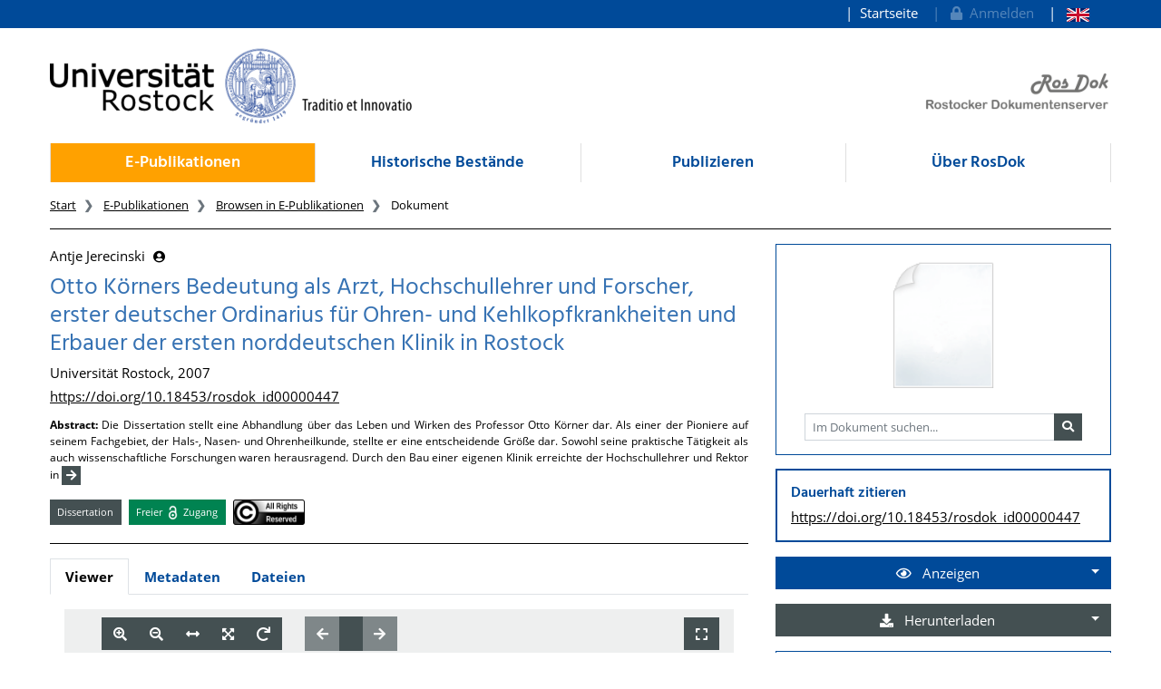

--- FILE ---
content_type: text/html;charset=UTF-8
request_url: https://rosdok.uni-rostock.de/resolve/id/rosdok_disshab_0000000202
body_size: 10228
content:












  













  




<!doctype html>
<html>
<head>
  <link rel="canonical" href="https://rosdok.uni-rostock.de/resolve/id/rosdok_disshab_0000000202" />
    <meta charset="UTF-8" />
  <meta name="viewport" content="width=device-width, initial-scale=1">
  
  <link rel="shortcut icon" href="https://rosdok.uni-rostock.de/favicon.ico">
  <link rel="icon" type="image/png" sizes="192x192" href="https://rosdok.uni-rostock.de/touch-icon-192x192.png">
  <link rel="apple-touch-icon-precomposed" href="https://rosdok.uni-rostock.de/apple-touch-icon-precomposed.png">
  
  
  
  
  <meta name="apple-mobile-web-app-title" content="RosDok (Rostocker Dokumentenserver)">
  <meta name="mcr:baseurl" content="https://rosdok.uni-rostock.de/" />
  
      
      <meta name="description" lang="de"
          content="RosDok ist der Dokumentenserver der Digitalen Bibliothek der Universität Rostock. Er ist einerseits Dissertations- und Publikationsserver für hochschuleigenr Schriften und präsentiert andererseits historische Sammlungen oder Handschriften und Alte Drucke." />
      
      <meta name="author" content="Universitätsbibliothek Rostock" />
  
  

  <script src="https://rosdok.uni-rostock.de/webjars/jquery/3.4.1/jquery.min.js"></script>
  <link href="https://rosdok.uni-rostock.de/webjars/font-awesome/5.12.0/css/all.min.css" rel="stylesheet">
  
  <script src="https://rosdok.uni-rostock.de/javascript/ubscripts.js" type="text/javascript"></script>

  <link type="text/css" rel="stylesheet" href="https://rosdok.uni-rostock.de/themes/unirostock/css/unirostock.css" />  
  <link type="text/css" rel="stylesheet" href="https://rosdok.uni-rostock.de/themes/jspdocportal-common/css/jspdocportal-common.css" />
  <link type="text/css" rel="stylesheet" href="https://rosdok.uni-rostock.de/themes/jspdocportal-ir/css/jspdocportal-ir.css" />
  <link type="text/css" rel="stylesheet" href="https://rosdok.uni-rostock.de/themes/rosdok/css/rosdok.css" />


  <title>Otto Körners Bedeutung als Arzt, Hochschullehrer und Forscher, erster deutscher Ordinarius für Ohren- und Kehlkopfkrankheiten und Erbauer der ersten norddeutschen Klinik in Rostock  @ RosDok</title>
<meta name="citation_title"
      content="Otto Körners Bedeutung als Arzt, Hochschullehrer und Forscher, erster deutscher Ordinarius für Ohren- und Kehlkopfkrankheiten und Erbauer der ersten norddeutschen Klinik in Rostock"/>
<meta name="DC.title"
      content="Otto Körners Bedeutung als Arzt, Hochschullehrer und Forscher, erster deutscher Ordinarius für Ohren- und Kehlkopfkrankheiten und Erbauer der ersten norddeutschen Klinik in Rostock"/>
<meta name="citation_author" content="Antje Jerecinski"/>
<meta name="DC.creator" content="Antje Jerecinski"/>
<meta name="author" content="Antje Jerecinski"/>
<meta name="citation_publication_date" content="2007"/>
<meta name="DC.issued" content="2007"/>
<meta name="citation_publisher" content="Universität Rostock Rostock"/>
<meta name="DC.publisher" content="Universität Rostock Rostock"/>
<meta name="citation_dissertation_institution" content="Universität Rostock"/>
<meta name="DC.creator" content="Universität Rostock"/>
<meta name="citation_abstract_url"
      content="https://rosdok.uni-rostock.de/resolve/id/rosdok_disshab_0000000202"/>
<meta name="DC.identifier"
      content="https://rosdok.uni-rostock.de/resolve/id/rosdok_disshab_0000000202"/>
<meta name="citation_abstract_url"
      content="https://purl.uni-rostock.de/rosdok/id00000447"/>
<meta name="DC.identifier"
      content="http://purl.uni-rostock.de/rosdok/id00000447"/>
<meta name="citation_abstract_url"
      content="https://nbn-resolving.org/urn:nbn:de:gbv:28-diss2009-0058-9"/>
<meta name="DC.identifier" content="urn:nbn:de:gbv:28-diss2009-0058-9"/>
<meta name="citation_doi" content="10.18453/rosdok_id00000447"/>
<meta name="DC.identifier"
      content="https://doi.org/10.18453/rosdok_id00000447"/>
<meta name="DC.description"
      content="Die Dissertation stellt eine Abhandlung über das Leben und Wirken des Professor Otto Körner dar. Als einer der Pioniere auf seinem Fachgebiet, der Hals-, Nasen- und Ohrenheilkunde, stellte er eine entscheidende Größe dar. Sowohl seine praktische Tätigkeit als auch wissenschaftliche Forschungen waren herausragend. Durch den Bau einer eigenen Klinik erreichte der Hochschullehrer und Rektor in Rostock eine Vorbildfunktion für die weitere Entwicklung des Faches."/>
<meta name="description"
      content="Die Dissertation stellt eine Abhandlung über das Leben und Wirken des Professor Otto Körner dar. Als einer der Pioniere auf seinem Fachgebiet, der Hals-, Nasen- und Ohrenheilkunde, stellte er eine entscheidende Größe dar. Sowohl seine praktische Tätigkeit als auch wissenschaftliche Forschungen waren herausragend. Durch den Bau einer eigenen Klinik erreichte der Hochschullehrer und Rektor in Rostock eine Vorbildfunktion für die weitere Entwicklung des Faches."/>
<meta name="DC.rights" content="alle Rechte vorbehalten"/>
<meta name="DC.type" content="Dissertation"/>
<meta name="date" content="2023-08-08T10:00:45.844Z"/>

  <link type="text/css" rel="stylesheet" href="https://rosdok.uni-rostock.de/modules/shariff_3.2.1/shariff.min.css">
  <script>
  var resolveDOIMetadataPage = function(doi) {
     
     $.ajax({
	    url: "https://doi.org/doiRA/"+doi,
	  })
	  .done(function( json ) {
	  	if(json[0].RA ==='DataCite'){
	  	  window.location.assign("https://commons.datacite.org/doi.org/"+doi);
	  	}
	  	else if(json[0].RA =='Crossref'){
	  	  window.location.assign("https://search.crossref.org/?from_ui=yes&q="+doi);
	  	}
	  	else if(json[0].RA =='mEDRA'){
	  		window.location.assign("https://www.medra.org/servlet/view?doi="+doi);
	  	}
	  	else{
	  	  window.location.assign("https://doi.org/doiRA/"+doi);
	  	}
	  });
   }
   
   var urlParam = function(name){
		 var results = new RegExp('[\?&]' + name + '=([^&#]*)').exec(window.location.href);
		 if(results){
			 return results[1] || 0;
         }
         return null;
	   }
  </script>
</head>
<body>
    
  <div class="sr-only">
    <h1></h1>
    <p>
      <a href="#contents" title="zum Inhalt">zum Inhalt</a>
    </p>
  </div>
  <div class="container-fluid ir-nav-top">
    <div class="container d-flex flex-row-reverse justify-content-between">
      <div class="navbar navbar-expand">
          <ul class="nav navbar-nav pull-right level-0">
           <li class="nav-item">
           <a target="_self" class="nav-link" href="https://rosdok.uni-rostock.de/">Startseite</a>
          </li>
          

          
          
          
            <li id="topnav_login" class="nav-item">
              <a href="https://rosdok.uni-rostock.de/do/login" class="nav-link"> 
                <i class="fa fa-lock"></i>&nbsp;&nbsp;Anmelden
              </a>
            </li>
          
          
            
          
            
              <li  class="nav-item">
                <a href="https://rosdok.uni-rostock.de/resolve/id/rosdok_disshab_0000000202?&lang=en"  title="page in English" class="nav-link">
                  <img src="https://rosdok.uni-rostock.de/images/lang-en.svg" style="height: 1em" />
                </a>
               </li>
            
          
        
       </ul>
      </div>
    </div>
  </div>

  <div class="ir-header" style="position: relative;">
    <div class="container d-none d-md-block">
    <div class="row">
      <div class="col-4 ur-logo">
        
        <a href="http://www.uni-rostock.de/"> <img class="ir-header-logo"
          src="https://rosdok.uni-rostock.de/themes/unirostock/images/logos/uni/uni-logo.png" alt="Universität Rostock"
          title="Universität Rostock" />
        </a>
      </div>
      <div class="col-4">
      </div> 
      <div class="col-4 text-right ur-rosdok-logo d-none d-sm-block">
          
          
          
          <a href="https://rosdok.uni-rostock.de/">
            <img alt="RosDok Logo" style="height: 50px" src="https://rosdok.uni-rostock.de/themes/rosdok/images/rosdok_logo_right_grey.png" title="Rostocker Dokumentenserver" />
          </a>
      </div>
    </div>
    </div>
  </div>

  <!-- Scroll-Down-Menu for small pages -->
  <div class="container d-block d-md-none mb-3">
    
    <div class="row">
      <div class="col-12 d-block d-md-none position-relative mt-3">                           
        <a href="https://rosdok.uni-rostock.de/">
           <img src="https://rosdok.uni-rostock.de/themes/rosdok/images/rosdok_logo_left_grey.png" style="height:75px;max-width: 100%;" alt="Rostocker Dokumentenserver" title="Rostocker Dokumentenserver" />
        </a>
        
        <button class="btn btn-lg ir-button-nav-mobile position-absolute text-primary" style="right:0px; top:-10px;"
                data-toggle="collapse" data-target="#panel-collapse-1" title="Menü">
          <i class="fas fa-bars"></i>
        </button>
      </div>
      <div class="col-12">
        <div id="panel-collapse-1" class="collapse panel-body ir-panel-nav-mobile">
          <div class="border-primary border-top border-bottom mt-2 py-2">
            
         <ul class="ir-nav-mobile level-1">
        <li id="left.epub" class="active">
        <a target="_self" href="https://rosdok.uni-rostock.de/site/epub">E-Publikationen</a>
             <ul class="level-2">
            <li id="left.epub.epub_browse" class="active">
            <a target="_self" href="https://rosdok.uni-rostock.de/do/browse/epub">Browsen in E-Publikationen</a>
                 <ul class="level-3">
                <li id="left.epub.epub_browse.epub_details">
                <a target="_self" href="https://rosdok.uni-rostock.de/">Dokument</a>
                </li>
                </ul>
            </li>
            </ul>
        </li>
        <li id="left.histbest">
        <a target="_self" href="https://rosdok.uni-rostock.de/site/histbest">Historische Bestände</a>
             <ul class="level-2">
            <li id="left.histbest.histbest_browse">
            <a target="_self" href="https://rosdok.uni-rostock.de/do/browse/histbest">Browsen in Historische Beständen</a>
                 <ul class="level-3">
                <li id="left.histbest.histbest_browse.histbest_details">
                <a target="_self" href="https://rosdok.uni-rostock.de/">Dokument</a>
                </li>
                </ul>
            </li>
            </ul>
        </li>
        <li id="left.publish">
        <a target="_self" href="https://rosdok.uni-rostock.de/site/publish">Publizieren</a>
        </li>
        <li id="left.about">
        <a target="_self" href="https://rosdok.uni-rostock.de/site/about">Über RosDok</a>
        </li>
        </ul>
          </div>
        </div>
      </div>
    </div>
  </div>


  <div class="container">
    <div class="row d-none d-md-block">
      <div class="col-12">    
          <ul class="nav nav-pills nav-justified ir-nav-main level-0">
           <li class="nav-item">
           <a target="_self" class="nav-link active" href="https://rosdok.uni-rostock.de/site/epub">E-Publikationen</a>
          </li>
           <li class="nav-item">
           <a target="_self" class="nav-link" href="https://rosdok.uni-rostock.de/site/histbest">Historische Bestände</a>
          </li>
           <li class="nav-item">
           <a target="_self" class="nav-link" href="https://rosdok.uni-rostock.de/site/publish">Publizieren</a>
          </li>
           <li class="nav-item">
           <a target="_self" class="nav-link" href="https://rosdok.uni-rostock.de/site/about">Über RosDok</a>
          </li>
          
        
       </ul>
      </div>
    </div>

    <div class="row d-none d-md-block">
      <div class="col-12">
        
       <ol class="breadcrumb">
          <li class="breadcrumb-item">
             <a target="_self" href="https://rosdok.uni-rostock.de/">Start</a>
          </li>
          <li class="breadcrumb-item">
             <a target="_self" href="https://rosdok.uni-rostock.de/site/epub">E-Publikationen</a>
          </li>
          <li class="breadcrumb-item">
             <a target="_self" href="https://rosdok.uni-rostock.de/do/browse/epub">Browsen in E-Publikationen</a>
          </li>
          <li class="breadcrumb-item active">
             <span>Dokument</span>
          </li>
       </ol>
      </div>
    </div>
    <div class="row d-none d-md-block">
      <div class="col-12 ir-divider">
        <hr/>
      </div>
    </div>
 </div>
  <div id="content_area">
    <div class="container">
      <div class="row d-block d-lg-none" style="padding: 0px 15px">
        <div class="col-12" style="padding-top:45px">
          












        </div>
      </div>
      <div class="row">  
        <div class="col-12 col-md-8">
		  <div class="row">
            <div class="col">
			  <div class="ir-docdetails-header">
                
                  
                  
                    <div xmlns="http://www.w3.org/1999/xhtml">
   <div id="popover_content_d104182593e47" style="display: none" class="ir-popover">
      <div>
         <table class="w-100" style="min-width:15em">
            <colgroup>
               <col style="width: 15%" />
               <col style="width: 85%" />
            </colgroup>
            <tr>
               <td colspan="2"><button type="button" id="close_popover_content_d104182593e47" class="close float-right" aria-label="Close"><span aria-hidden="true">×</span></button><strong>VerfasserIn</strong></td>
            </tr>
            <tr>
               <th class="text-center"><img src="https://rosdok.uni-rostock.de/images/ir/GND_RGB_Wabe.png" style="height:1.5em" title="GND (Gemeinsame Normdatei der Deutschen Nationalbiblitohek)" /></th>
               <td><a href="http://d-nb.info/gnd/133302156">133302156</a></td>
            </tr>
         </table>
      </div>
   </div>
   <p>
      <nobr>
         Antje Jerecinski
         <button class="btn btn-sm pl-1" type="button" data-toggle="popover" data-placement="bottom" data-html="true" data-content-ref="#popover_content_d104182593e47"><i class="fas fa-user-circle"></i></button></nobr>
   </p>
   <p></p>
   <h2>
      Otto Körners Bedeutung als Arzt, Hochschullehrer und Forscher, erster deutscher Ordinarius
      für Ohren- und Kehlkopfkrankheiten und Erbauer der ersten norddeutschen Klinik in
      Rostock
      </h2>
   <p>
      Universität Rostock, 2007
      </p>
   <p><a href="https://doi.org/10.18453/rosdok_id00000447">https://doi.org/10.18453/rosdok_id00000447</a></p>
   <p class="text-justify small pt-2"><strong>Abstract:  </strong>
      Die Dissertation stellt eine Abhandlung über das Leben und Wirken des Professor Otto
      Körner dar. Als einer der Pioniere auf seinem Fachgebiet, der Hals-, Nasen- und Ohrenheilkunde,
      stellte er eine entscheidende Größe dar. Sowohl seine praktische Tätigkeit als auch
      wissenschaftliche Forschungen waren herausragend. Durch den Bau einer eigenen Klinik
      erreichte der Hochschullehrer und Rektor in
      <span class="collapse" id="spanCollapseAbstract">
         Rostock eine Vorbildfunktion für die weitere Entwicklung des Faches.
         </span><button id="btnCollapseAbstract" class="btn btn-secondary btn-sm py-0 px-1" type="button" data-toggle="collapse" data-target="#spanCollapseAbstract" aria-expanded="false" aria-controls="spanCollapseAbstract"><i class="fas fa-arrow-right"></i></button><script>
                  $('#spanCollapseAbstract').on('hidden.bs.collapse', function () {
                    $('#btnCollapseAbstract').empty().append('<i class="fas fa-arrow-right"></i>');
                  });
                  $('#spanCollapseAbstract').on('shown.bs.collapse', function () {
                    $('#btnCollapseAbstract').empty().append('<i class="fas fa-arrow-left"></i>');
                  });
                </script></p>
   <div id="popover_content_d104182593e195" style="display: none">
      <div style="min-width:100em"><button type="button" id="close_popover_content_d104182593e195" class="close float-right" aria-label="Close"><span aria-hidden="true">×</span></button>Das Werk darf ausschließlich nach den vom deutschen <a rel="license" href="https://www.gesetze-im-internet.de/urhg/">Urheberrechtsgesetz</a> festgelegten Bedingungen genutzt werden.</div>
   </div>
   <p class="mt-3"><span class="badge ir-badge-header badge-secondary">Dissertation</span><span>  </span><span class="badge ir-badge-header ir-badge-openaccess">
         Freier <img style="height:1.5em;padding:0 .25em" src="https://rosdok.uni-rostock.de/images/logo_Open_Access.png" /> Zugang
         </span><span>  </span><span id="badgeWorkLicense" class="badge ir-badge-header ir-badge-license p-0" data-toggle="popover" data-placement="bottom" data-html="true" data-content-ref="#popover_content_d104182593e195"><img src="https://rosdok.uni-rostock.de/images/creativecommons/r/reserved/0.9/88x31.png" /> 
         </span></p><script>
          $(function () {
            $('[data-toggle="popover"]')
               .popover(
                 { delay: { "show": 50, "hide": 2500 }, 
                   trigger:"click hover",
                   sanitize:false,
                   content: function(){
                     var ref = $(this).attr('data-content-ref');
                     return $(ref).children().html();
                   }
                 })
                 .on('shown.bs.popover', function () {
                 var $popup = $(this);
                 if($popup.is('[data-content-ref]')){
                   $(document).on("click", $popup.attr('data-content-ref').replace('#', '#close_'), 
                     function(){
                       $popup.popover('hide');
                   });
                 }
              });
          });
        </script></div>
                  
                
			  </div>
		    </div>			
		  </div>
      
          <div class="row">
            <div class="col ir-divider">
              <hr/>
            </div>
          </div>
          
		  <div class="row">
		    <div id="content_viewer_area" class="col">
			  <div class="mb-3">
                 <ul id="nav_bar_root" class="nav nav-tabs ir-docdetails-tabs">
                   
					<li id="nav_item_fulltext" class="nav-item" role="presentation">
                      <a id="nav_tab_fulltext" class="nav-link active" data-toggle="tab" data-target="#nav_content_fulltext" href="#tab_fulltext">Viewer</a>
                    </li>
  				    
                   
  				   <li id="nav_item_structure" class="nav-item d-none" role="presentation">
                      <a id="nav_tab_structure" class="nav-link " data-toggle="tab" data-target="#nav_content_structure" href="#tab_structure">Zugehörige Dokumente</a>
                   </li>
                   
				   <li id="nav_item_metadata" class="nav-item" role="presentation">
                      <a id="nav_tab_metadata" class="nav-link" data-toggle="tab" data-target="#nav_content_metadata" href="#tab_metadata">Metadaten</a>
                   </li>
				   
					  <li class="nav-item" role="presentation">
                        <a id="nav_tab_files" class="nav-link" data-toggle="tab" data-target="#nav_content_files" href="#tab_files">Dateien</a>
                      </li>
				   
				  </ul>
			  </div>
			
              <div id="nav_content_root" class="tab-content" style="padding-bottom:75px">
		          
			        <div id="nav_content_fulltext" class="tab-pane active" data-parent="#nav_content_root">
				       
                         
					      
                          
                          
                            <div id="divMCRViewer" style="height:80vh; margin:0px 16px; position:relative;"></div>
                            






















    <link href="https://rosdok.uni-rostock.de/modules/iview2/css/default.css" type="text/css" rel="stylesheet">
    <script src="https://rosdok.uni-rostock.de/modules/iview2/js/iview-client-base.js"></script>
    <script src="https://rosdok.uni-rostock.de/modules/iview2/js/iview-client-frame.js"></script>
    
    

    <script src="https://rosdok.uni-rostock.de/modules/iview2/js/iview-client-pdf.js"></script>
    <script src="https://rosdok.uni-rostock.de/modules/iview2/js/lib/pdf.js"></script>
	<style type="text/css">
		.mycoreViewer .navbar{
			position: absolute; left: 0px; right: 0px; top: 0px;
		}
		
		.mycoreViewer div[data-id='SidebarControllGroup']{
			display:none;
		}
	</style>
	
	

    <script>
    window.addEventListener("load", function(){
            new mycore.viewer.MyCoReViewer(jQuery("#divMCRViewer"), {
                mobile: false,
                pdfProviderURL: "https://rosdok.uni-rostock.de/file/rosdok_disshab_0000000202/rosdok_derivate_0000003805/Dissertation_Jerecinski_2009.pdf",
                derivate: "rosdok_disshab_0000000202",
                filePath: "Dissertation_Jerecinski_2009.pdf",
                doctype: "pdf",
                startImage: "1",
                i18nURL: "https://rosdok.uni-rostock.de/rsc/locale/translate/{lang}/component.viewer.*",
                lang: "de",
                webApplicationBaseURL: "https://rosdok.uni-rostock.de/",
                pdfWorkerURL: "https://rosdok.uni-rostock.de/modules/iview2/js/lib/pdf.worker.js",
                canvas: {
                	startup:{
                		fitWidth: true
                	},
                	overview:{
                		enabled: true,
                		minVisibleSize: 9999
                	}
                },
                chapter: {
                	showOnStart: false,
                    enabled: false
                },
                imageOverview: {
                	enabled: false
                },
                permalink: {
                    enabled: true,
                    updateHistory: false,
                    viewerLocationPattern:"{baseURL}/mcrviewer/id/{derivate}/{file}"
                }
            });
        });
    </script>






                           
				       
				       
			        </div>
		          
			        <div id="nav_content_structure" class="tab-pane d-none " data-parent="#nav_content_root">
				      <div style="font-size: 85%;min-height:600px">
			    	    
                        
                        
  
                        





















<div class="panel panel-default ir-searchresult-panel">
  
</div>
				      </div>
			        </div>
                  <script type="text/javascript">
                    //show structure tab and structure content area if children are available
                    window.addEventListener('DOMContentLoaded',function(){
                      let elemNavContentStructure = document.getElementById("nav_content_structure");
                  	  if(elemNavContentStructure.querySelector('.ir-structure-has-children')){
                  	    let elemNavItemStructure = document.getElementById("nav_item_structure");
                  	    elemNavItemStructure.classList.remove("d-none");
                        elemNavContentStructure.classList.remove("d-none");
                  	  }
                    });
                  </script>

                  
		          <div id="nav_content_metadata" class="tab-pane" data-parent="#nav_content_root">
			        <div class="ir-docdetails-data" style="min-height:600px">
				       
				         
					     
						   <table class="ir-table-docdetails">
   <tr>
      <th>Titel:</th>
      <td>
         <table id="ir-table-docdetails-title" class="ir-table-docdetails-values">
            <tr xmlns:mcrclass="http://www.mycore.de/xslt/classification" xmlns:mcri18n="http://www.mycore.de/xslt/i18n" xmlns:mcrmods="http://www.mycore.de/xslt/mods" xmlns:ubr-legal="http://purl.uni-rostock.de/ub/standards/ubr-legal-information-v1.0" xmlns:ubr-researchdata="http://purl.uni-rostock.de/ub/standards/ubr-researchdata-information-v1.0">
               <td><span>Otto Körners Bedeutung als Arzt, Hochschullehrer und Forscher, erster deutscher Ordinarius
                     für Ohren- und Kehlkopfkrankheiten und Erbauer der ersten norddeutschen Klinik in
                     Rostock</span></td>
            </tr>
         </table>
      </td>
   </tr>
   <tr>
      <th>Beteiligte Personen:</th>
      <td>
         <table id="ir-table-docdetails-name_personal" class="ir-table-docdetails-values">
            <tr xmlns:mcrclass="http://www.mycore.de/xslt/classification" xmlns:mcri18n="http://www.mycore.de/xslt/i18n" xmlns:mcrmods="http://www.mycore.de/xslt/mods" xmlns:ubr-legal="http://purl.uni-rostock.de/ub/standards/ubr-legal-information-v1.0" xmlns:ubr-researchdata="http://purl.uni-rostock.de/ub/standards/ubr-researchdata-information-v1.0">
               <td colspan="2">Antje Jerecinski<span class="small pl-2">[VerfasserIn]</span></td>
            </tr>
            <tr xmlns:mcrclass="http://www.mycore.de/xslt/classification" xmlns:mcri18n="http://www.mycore.de/xslt/i18n" xmlns:mcrmods="http://www.mycore.de/xslt/mods" xmlns:ubr-legal="http://purl.uni-rostock.de/ub/standards/ubr-legal-information-v1.0" xmlns:ubr-researchdata="http://purl.uni-rostock.de/ub/standards/ubr-researchdata-information-v1.0">
               <th class="text-center small"><img src="https://rosdok.uni-rostock.de/images/ir/GND_RGB_Black_wabe.png" style="height:1.25em" title="GND (Gemeinsame Normdatei der Deutschen Nationalbiblitohek)"></th>
               <td class="small"><a href="http://d-nb.info/gnd/133302156">133302156</a></td>
            </tr>
            <tr xmlns:mcrclass="http://www.mycore.de/xslt/classification" xmlns:mcri18n="http://www.mycore.de/xslt/i18n" xmlns:mcrmods="http://www.mycore.de/xslt/mods" xmlns:ubr-legal="http://purl.uni-rostock.de/ub/standards/ubr-legal-information-v1.0" xmlns:ubr-researchdata="http://purl.uni-rostock.de/ub/standards/ubr-researchdata-information-v1.0">
               <td colspan="2">Burkhart Kramp
                  , Prof. Dr. med.<span class="small pl-2">[AkademischeR BetreuerIn]</span></td>
            </tr>
            <tr xmlns:mcrclass="http://www.mycore.de/xslt/classification" xmlns:mcri18n="http://www.mycore.de/xslt/i18n" xmlns:mcrmods="http://www.mycore.de/xslt/mods" xmlns:ubr-legal="http://purl.uni-rostock.de/ub/standards/ubr-legal-information-v1.0" xmlns:ubr-researchdata="http://purl.uni-rostock.de/ub/standards/ubr-researchdata-information-v1.0">
               <td colspan="2">Gunter Mlynski
                  , Prof. Dr. med.<span class="small pl-2">[AkademischeR BetreuerIn]</span></td>
            </tr>
            <tr xmlns:mcrclass="http://www.mycore.de/xslt/classification" xmlns:mcri18n="http://www.mycore.de/xslt/i18n" xmlns:mcrmods="http://www.mycore.de/xslt/mods" xmlns:ubr-legal="http://purl.uni-rostock.de/ub/standards/ubr-legal-information-v1.0" xmlns:ubr-researchdata="http://purl.uni-rostock.de/ub/standards/ubr-researchdata-information-v1.0">
               <td colspan="2">Hans-Uwe Lammel
                  , Prof. Dr. med.<span class="small pl-2">[AkademischeR BetreuerIn]</span></td>
            </tr>
         </table>
      </td>
   </tr>
   <tr>
      <th>Beteiligte Körperschaften:</th>
      <td>
         <table id="ir-table-docdetails-name_corporate" class="ir-table-docdetails-values">
            <tr xmlns:mcrclass="http://www.mycore.de/xslt/classification" xmlns:mcri18n="http://www.mycore.de/xslt/i18n" xmlns:mcrmods="http://www.mycore.de/xslt/mods" xmlns:ubr-legal="http://purl.uni-rostock.de/ub/standards/ubr-legal-information-v1.0" xmlns:ubr-researchdata="http://purl.uni-rostock.de/ub/standards/ubr-researchdata-information-v1.0">
               <td colspan="2"><span>Universität Rostock, Universitätsmedizin</span><span class="small pl-2">[Grad-verleihende Institution]</span></td>
            </tr>
            <tr xmlns:mcrclass="http://www.mycore.de/xslt/classification" xmlns:mcri18n="http://www.mycore.de/xslt/i18n" xmlns:mcrmods="http://www.mycore.de/xslt/mods" xmlns:ubr-legal="http://purl.uni-rostock.de/ub/standards/ubr-legal-information-v1.0" xmlns:ubr-researchdata="http://purl.uni-rostock.de/ub/standards/ubr-researchdata-information-v1.0">
               <th class="text-center small"><img src="https://rosdok.uni-rostock.de/images/ir/GND_RGB_Black_wabe.png" style="height:1.25em" title="GND (Gemeinsame Normdatei der Deutschen Nationalbiblitohek)"></th>
               <td class="small"><a href="http://d-nb.info/gnd/1029510660">1029510660</a></td>
            </tr>
         </table>
      </td>
   </tr>
   <tr>
      <td colspan="2" class="p-0" style="font-size:.5em">&nbsp;</td>
   </tr>
   <tr>
      <th>Zusammenfassung:</th>
      <td>
         <table id="ir-table-docdetails-summary" class="ir-table-docdetails-values">
            <tr>
               <td class="text-justify">
                  Die Dissertation stellt eine Abhandlung über das Leben und Wirken des Professor Otto
                  Körner dar. Als einer der Pioniere auf seinem Fachgebiet, der Hals-, Nasen- und Ohrenheilkunde,
                  stellte er eine entscheidende Größe dar. Sowohl seine praktische Tätigkeit als auch
                  wissenschaftliche Forschungen waren herausragend. Durch den Bau einer eigenen Klinik
                  erreichte der Hochschullehrer und Rektor in Rostock eine Vorbildfunktion für die weitere
                  Entwicklung des Faches.
                  <span class="small pl-2">[Deutsch]</span></td>
            </tr>
         </table>
      </td>
   </tr>
   <tr>
      <th>Dokumenttyp:</th>
      <td>
         <table id="ir-table-docdetails-classification-doctype" class="ir-table-docdetails-values">
            <tr>
               <td>Dissertation</td>
            </tr>
         </table>
      </td>
   </tr>
   <tr>
      <th>Einrichtung:</th>
      <td>
         <table id="ir-table-docdetails-classification-institution" class="ir-table-docdetails-values">
            <tr>
               <td>Universitätsmedizin</td>
            </tr>
         </table>
      </td>
   </tr>
   <tr>
      <th>Sprache:</th>
      <td>
         <table id="ir-table-docdetails-language" class="ir-table-docdetails-values">
            <tr>
               <td>
                  Deutsch
                  </td>
            </tr>
         </table>
      </td>
   </tr>
   <tr>
      <th>Sachgruppe der DNB:</th>
      <td>
         <table id="ir-table-docdetails-classification-sdnb" class="ir-table-docdetails-values">
            <tr>
               <td>610 Medizin, Gesundheit</td>
            </tr>
         </table>
      </td>
   </tr>
   <tr>
      <td colspan="2" class="p-0" style="font-size:.5em">&nbsp;</td>
   </tr>
   <tr>
      <th>Veröffentlichung /<br />Entstehung:</th>
      <td>
         <table id="ir-table-docdetails-origininfo-publication" class="ir-table-docdetails-values">
            Rostock
            
            <tr>
               <td>
                  Rostock: Universität Rostock
                  </td>
            </tr>
            <tr>
               <td>
                  2007
                  </td>
            </tr>
         </table>
      </td>
   </tr>
   <tr>
      <td colspan="2" class="p-0" style="font-size:.5em">&nbsp;</td>
   </tr>
   <tr>
      <th>Identifikatoren:</th>
      <td>
         <table id="ir-table-docdetails-identifier" class="ir-table-docdetails-values">
            <tr>
               <th><abbr class="text-nowrap" title="Identifikator im Gemeinsamen Katalog von BSZ und GBV">K10plus-ID</abbr>:</th>
               <td><span class="ir-identifier-text">595748309</span><a class="ir-identifier-portal text-dark small ml-3" title="mehr zu diesen Identifikator..." href="https://uri.gbv.de/document/opac-de-627:ppn:595748309?format=redirect"><i class="fas fa-external-link-alt"></i></a></td>
            </tr>
            <tr>
               <th><abbr class="text-nowrap" title="Digital Object Identifier">DOI</abbr>:</th>
               <td><a class="ir-identifier-resolve" href="https://doi.org/10.18453/rosdok_id00000447">10.18453/rosdok_id00000447</a><a class="ir-identifier-portal text-dark small ml-3" title="mehr zu diesen Identifikator..." href="javascript:resolveDOIMetadataPage('10.18453/rosdok_id00000447');"><i class="fas fa-external-link-alt"></i></a></td>
            </tr>
            <tr>
               <th><abbr class="text-nowrap" title="Unified Resource Identifier der Deutschen Nationalbibliothek">URN</abbr>:</th>
               <td><a class="ir-identifier-resolve" href="https://nbn-resolving.org/urn:nbn:de:gbv:28-diss2009-0058-9">urn:nbn:de:gbv:28-diss2009-0058-9</a><a class="ir-identifier-portal text-dark small ml-3" title="mehr zu diesen Identifikator..." href="https://nbn-resolving.org/gui/urn-details?urn=urn:nbn:de:gbv:28-diss2009-0058-9"><i class="fas fa-external-link-alt"></i></a></td>
            </tr>
            <tr>
               <th><abbr class="text-nowrap" title="Persistente URL">PURL</abbr>: </th>
               <td><a href="https://purl.uni-rostock.de/rosdok/id00000447">https://purl.uni-rostock.de/rosdok/id00000447</a><a class="ir-identifier-portal text-dark small ml-3" title="mehr zu diesen Identifikator..." href="https://purl.uni-rostock.de/info/purl/rosdok/id00000447"><i class="fas fa-external-link-alt"></i></a></td>
            </tr>
         </table>
      </td>
   </tr>
   <tr>
      <td colspan="2" class="p-0" style="font-size:.5em">&nbsp;</td>
   </tr>
   <tr>
      <th>Zugang:</th>
      <td>
         <table id="ir-table-docdetails-accesscondition" class="ir-table-docdetails-values">
            <tr>
               <td>
                  frei zugänglich (Open Access)
                  </td>
            </tr>
         </table>
      </td>
   </tr>
   <tr>
      <th>Lizenz/Rechtehinweis:</th>
      <td>
         <table id="ir-table-docdetails-licenses" class="ir-table-docdetails-values">
            <tr>
               <td class="text-justify">alle Rechte vorbehalten<br><span>Das Werk darf ausschließlich nach den vom deutschen <a rel="license" href="https://www.gesetze-im-internet.de/urhg/">Urheberrechtsgesetz</a> festgelegten Bedingungen genutzt werden.</span></td>
            </tr>
         </table>
      </td>
   </tr>
   <tr>
      <td colspan="2" class="p-0" style="font-size:.5em">
         <hr>
      </td>
   </tr>
   <tr>
      <th><abbr title="interner Identifikator im Repositorum RosDok (based on MyCoRe)">RosDok-ID</abbr>:</th>
      <td><a href="https://rosdok.uni-rostock.de/resolve/id/rosdok_disshab_0000000202">rosdok_disshab_0000000202</a></td>
   </tr>
   <tr>
      <th>erstellt / geändert am:</th>
      <td>03.04.2009 / 08.08.2023
         </td>
   </tr>
   <tr>
      <th>Metadaten-Lizenz:</th>
      <td class="text-justify">Die <a href='https://rosdok.uni-rostock.de/api/v1/objects/rosdok_disshab_0000000202'>Metadaten</a>  zu diesem Dokument sind gemeinfrei<br />(<a href='https://creativecommons.org/publicdomain/zero/1.0/]'>CC0 1.0 Universal Public Domain Dedication</a>).</td>
   </tr>
</table>
					     
			          
			        </div>
		          </div>
		          
			        <div id="nav_content_files" class="tab-pane" data-parent="#nav_content_root">
				      <div style="min-height:600px">
                        <table class="ir-table-docdetails">
                          <tbody>
			 		         
			 			       
                                

































    <tr class="ir-derivate-list-row">      <th>Volltext</th>      <td>        <ul class="ir-derivate-list-files">      <li><i class="far fa-file-pdf"></i>&nbsp;&nbsp;    <a href="https://rosdok.uni-rostock.de/file/rosdok_disshab_0000000202/rosdok_derivate_0000003805/Dissertation_Jerecinski_2009.pdf" target="_blank">Dissertation_Jerecinski_2009.pdf    </a><br/>&nbsp;&nbsp;&nbsp;&nbsp;&nbsp;&nbsp;&nbsp;<small>(24,52&#160;MB; MD5: c0a33be11726729e7127168b9613c733)</small>  </li>      </ul>    </td>  </tr>


			 		         
                          </tbody>
                        </table>
			 	      </div>
			        </div>
		          
		     </div>
             <script type="text/javascript">
               $(window).on('load', function(){
                 if(urlParam('_mcrviewer_start')){
                   //[0] get Javascript object from Jquery object
                   $("#content_viewer_area")[0].scrollIntoView();
                 }
               });
               
               $(function() {
                 $('#nav_tab_fulltext').on('shown.bs.tab', function() {
                   
                   $('#divMCRViewer').trigger('resize');
                 });
                 
                 var hash = window.location.hash;
                 if(hash.startsWith('#tab_')){
                   $('#nav_'+hash.substr(1)).tab('show');
                 }
               });
             </script>
          </div>
       </div>
    </div>
    <div class="col col-md-4"> 
      <div class="ir-right_side h-100">
        <div class="d-none d-lg-block">
          












          
          <div class="ir-box ir-box-docdetails-image text-center" style="position:relative"><a id="ir-thumbnail-image-parent" href="https://rosdok.uni-rostock.de/mcrviewer/recordIdentifier/rosdok_id00000447" style="display:inline-block;min-height:2em" title="im RosDok Viewer anzeigen"></a><div class="input-group input-group-sm mt-3 px-3"><input id="input_search_in_doc" type="text" class="form-control" onKeyDown="searchInDoc(event)" placeholder="Im Dokument suchen..." aria-describedby="search-in-document-addon"><div class="input-group-append"><button type="button" class="btn btn-secondary" id="search-in-document-addon" onclick="searchInDoc(event)" title="Im Dokument suchen"><i class="fa fa-search"></i></button></div><script>
                function searchInDoc(e) {
                  if(e.target.type == "button"  || (e.target.type == "text" && e.keyCode === 13)) {
                    window.open("https://rosdok.uni-rostock.de/mcrviewer/recordIdentifier/rosdok_id00000447?q="+document.getElementById("input_search_in_doc").value,"_self");
                  }
               }
              </script></div>
</div><script>
     var image = new Image();
     image.onload = function() {
       image.style.width = "150px";
       image.classList.add("border");
       image.classList.add("border-secondary");
       document.getElementById("ir-thumbnail-image-parent").appendChild(image);
     }
     image.onerror = function() {
       // image did not load - show default image
       var err = new Image();
       err.style.width = "150px";
       err.src = "https://rosdok.uni-rostock.de/images/filetypeicons/empty.png";
       document.getElementById("ir-thumbnail-image-parent").appendChild(err);
     }
     image.src = "https://rosdok.uni-rostock.de/api/iiif/image/v2/thumbnail/rosdok_disshab_0000000202/full/!512,512/0/default.jpg";
   </script><div class="ir-box ir-box-emph">
   <h4 class="text-primary">Dauerhaft zitieren</h4>
   <p><a href="https://doi.org/10.18453/rosdok_id00000447">https://doi.org/<br class="d-xl-none">10.18453/rosdok_id00000447</a></p>
</div><div style="mb-3">
   <div class="dropdown w-100 mt-3"><button class="btn btn-primary dropdown-toggle w-100" type="button" id="dropdownMenuShow" data-toggle="dropdown" aria-haspopup="true" aria-expanded="false"><i class="far fa-eye pr-2"></i> Anzeigen
         </button><div class="dropdown-menu w-100 border-primary" aria-labelledby="dropdownMenuShow" style="border-width:2px">
         <div class="dropdown-divider"></div><a class="dropdown-item" href="https://rosdok.uni-rostock.de/mcrviewer/recordIdentifier/rosdok_id00000447"><img src="https://rosdok.uni-rostock.de//themes/rosdok/images/rosdok_logo2.png" style="height:1.5em;padding-right:0.5em">
            Viewer
            </a></div>
   </div>
   <div class="dropdown w-100 mt-3"><button class="btn btn-secondary dropdown-toggle w-100" type="button" id="dropdownMenuDownload" data-toggle="dropdown" aria-haspopup="true" aria-expanded="false"><i class="fas fa-download pr-2"></i> Herunterladen
         </button><div class="dropdown-menu border-secondary" aria-labelledby="dropdownMenuDownload" style="border-width:2px">
         <div class="dropdown-divider"></div>
         <div class="dropdown-item px-2 d-inline-block" onclick="location.href='https://rosdok.uni-rostock.de/file/rosdok_disshab_0000000202/rosdok_derivate_0000003805/Dissertation_Jerecinski_2009.pdf'"><img align="left" src="https://rosdok.uni-rostock.de/images/download_pdf.png" style="height:1.5em;padding-right:0.5em;margin-bottom:2em"><strong>Volltext</strong><span class="small pl-2">(24.5 MB)</span><a class="float-right py-1 small" download="Dissertation_Jerecinski_2009.pdf.md5" onclick="event.stopPropagation();" href="data:text/plain;charset=US-ASCII,c0a33be11726729e7127168b9613c733%20%20Dissertation_Jerecinski_2009.pdf"><i class="fas fa-download"></i> MD5
               </a><br><a href="https://rosdok.uni-rostock.de/file/rosdok_disshab_0000000202/rosdok_derivate_0000003805/Dissertation_Jerecinski_2009.pdf" target="_blank"><span class="small">Dissertation_Jerecinski_2009.pdf</span></a></div>
      </div>
   </div>
</div><div class="ir-box mt-3">
   <h4>Portale</h4>
   <p><a class="badge px-1" target="_blank" href="https://opac.lbs-rostock.gbv.de/DB=1/PPN?PPN=595748309">OPAC</a><a class="badge px-1" href="https://kxp.k10plus.de/DB=2.1/PPNSET?PPN=595748309">GVK</a><a class="badge px-1" target="_blank" href="https://commons.datacite.org/doi.org/10.18453/rosdok_id00000447">DataCite Commons</a></p>
   <h4>Rechte</h4><span class="clearfix"><img src="https://rosdok.uni-rostock.de/images/creativecommons/r/reserved/0.9/88x31.png" class="float-left mr-3"><a href="http://rightsstatements.org/vocab/InC/1.0/" class="font-weight-bold small">alle Rechte vorbehalten</a></span><p class="text-justify form-text text-muted small">Das Werk darf ausschließlich nach den vom deutschen <a rel="license" href="https://www.gesetze-im-internet.de/urhg/">Urheberrechtsgesetz</a> festgelegten Bedingungen genutzt werden.</p>
</div><div class="ir-box">
   <h4>Export</h4>
   <p><a class="badge px-1" target="_blank" href="https://unapi.k10plus.de/?format=bibtex&amp;id=k10plus:ppn:595748309">BibTeX</a><a class="badge px-1" target="_blank" href="https://unapi.k10plus.de/?format=endnote&amp;id=k10plus:ppn:595748309">EndNote</a><a class="badge px-1" target="_blank" href="https://unapi.k10plus.de/?format=ris&amp;id=k10plus:ppn:595748309">RIS</a><a class="badge px-1" target="_blank" href="https://unapi.k10plus.de/?format=dc&amp;id=k10plus:ppn:595748309">DublinCore</a><a class="badge px-1" target="_blank" href="https://unapi.k10plus.de/?format=mods&amp;id=k10plus:ppn:595748309">MODS</a></p>
   <h4>Teilen</h4>
   <div class="shariff" data-url="https://rosdok.uni-rostock.de/resolve/id/rosdok_disshab_0000000202" data-services="[&#34;twitter&#34;, &#34;facebook&#34;, &#34;linkedin&#34;, &#34;xing&#34;, &#34;whatsapp&#34;, &#34;telegram&#34;, &#34;mail&#34;, &#34;info&#34;]" data-mail-url="mailto:" data-mail-subject="Dokument auf RosDok - dem Dokumentenserver der Universitätsbibliothek Rostock" data-mail-body="https://rosdok.uni-rostock.de/resolve/id/rosdok_disshab_0000000202" data-orientation="horizontal" data-theme="white"></div><script src="https://rosdok.uni-rostock.de/modules/shariff_3.2.1/shariff.min.js"></script><p></p>
</div><div class="my-0" style="position:relative">
   <div style="position:absolute; top:-3em;right:0em"><button type="button" class="btn btn-sm ir-button-tools hidden-xs" data-toggle="collapse" data-target="#hiddenTools" title="Expertenmenü"><i class="fa fa-cog" style="opacity:.05"></i></button></div>
   <div id="hiddenTools" class="collapse">
      <div style="padding-bottom:6px"><a class="btn btn-warning btn-sm ir-button-warning" style="margin:3px" target="_blank" title="MyCoRe XML öffnen" href="https://rosdok.uni-rostock.de/api/v1/objects/rosdok_disshab_0000000202" rel="nofollow">XML</a><a class="btn btn-warning btn-sm ir-button-warning" style="margin:3px" target="_blank" title="SOLR-Input Dokument öffnen" href="https://rosdok.uni-rostock.de/receive/rosdok_disshab_0000000202?XSL.Style=solrdocument" rel="nofollow">SOLR in</a><a class="btn btn-warning btn-sm ir-button-warning" style="margin:3px" target="_blank" title="SOLR-Input Dokument öffnen" href="https://rosdok.uni-rostock.de/api/v1/search?q=id:rosdok_disshab_0000000202" rel="nofollow">SOLR doc</a><a class="btn btn-warning btn-sm ir-button-warning" style="margin:3px" target="_blank" href="https://rosdok.uni-rostock.de/receive/rosdok_disshab_0000000202?XSL.Transformer=rosdok_datacite" rel="nofollow">Datacite</a><a class="btn btn-warning btn-sm ir-button-warning" style="margin:3px" target="_blank" href="https://rosdok.uni-rostock.de/oai?verb=GetRecord&amp;metadataPrefix=oai_dc&amp;identifier=oai:oai.rosdok.uni-rostock.de:rosdok_disshab_0000000202" rel="nofollow">OAI</a><a class="btn btn-warning btn-sm ir-button-warning" style="margin:3px" target="_blank" href="https://rosdok.uni-rostock.de/oai/dnb-urn?verb=GetRecord&amp;metadataPrefix=epicur&amp;identifier=oai:oai-dnb-urn.rosdok.uni-rostock.de:rosdok_disshab_0000000202" rel="nofollow">OAI:DNB_URN</a><a class="btn btn-warning btn-sm ir-button-warning" style="margin:3px" target="_blank" href="https://rosdok.uni-rostock.de/oai/dnb-epflicht?verb=GetRecord&amp;metadataPrefix=xMetaDissPlus&amp;identifier=oai:oai-dnb-epflicht.rosdok.uni-rostock.de:rosdok_disshab_0000000202" rel="nofollow">OAI:DNB_EPFLICHT</a><a class="btn btn-warning btn-sm ir-button-warning" style="margin:3px" target="_blank" href="https://rosdok.uni-rostock.de/oai/dbmv?verb=GetRecord&amp;metadataPrefix=mets&amp;identifier=oai:oai-dbmv.rosdok.uni-rostock.de:rosdok_disshab_0000000202" rel="nofollow">OAI:DBMV</a><a class="btn btn-warning btn-sm ir-button-warning" style="margin:3px" target="_blank" href="https://rosdok.uni-rostock.de/api/iiif/presentation/v2/rosdok_id00000447/manifest" rel="nofollow">IIIF-Manifest</a></div>
   </div>
</div>
        </div>
      </div>
    </div>
  </div>
</div>
</div>
<div class="container-fluid ir-footer">
    <div class="container">
      <div class="row">
        <div class="col-md-3 col-sm-6 col-12">
          <a href="http://www.ub.uni-rostock.de">   
            <img alt="UB Logo" src="https://rosdok.uni-rostock.de/themes/unirostock/images/logos/ub/ub-logo_rechts_weiss.svg" 
                 title="Universitätsbibliothek Rostock" style="width:100%;max-width:275px"></a>
        </div>
      
         <div class="col-md-3 col-sm-6 col-12 mb-3">
          <h5>Kontakt</h5>
          <p style="text-align:left">Universitätsbibliothek Rostock<br>Digitale Bibliothek <br />und Publikationsdienste</p>
          <p><i class="fa fa-envelope-o"></i> 
            <a class="link_e-mail" href="javascript:UnCryptMailTo('bWFpbHRvOmRpZ2liaWIudWJAdW5pLXJvc3RvY2suZGU=');">
              digibib.ub(at)uni-rostock.de
            </a>
          </p>
        </div>
        
       <div class="col-md-3 col-sm-6 col-12">
           <h5>Service</h5>
          <ul>
            <li>
              
              <a href="https://www.ub.uni-rostock.de/footer/impressum/" title="Impressum">Impressum</a>
            </li>
            <li>
              
              <a href="https://rosdok.uni-rostock.de/site/about/data_privacy_statement" title="Datenschutzerklärung">Datenschutzerklärung</a>
            </li>
            <li>
              
              <a href="https://rosdok.uni-rostock.de/sitemap_google.xml" title="Sitemap (XML)">Sitemap</a>
            </li>
          </ul>
          <br />
          <ul>
            <li>
              
              <a href="http://www.uni-rostock.de" title="Homepage der Universität Rostock">Universität Rostock</a>
            </li>
            <li>
              
              <a href="http://www.ub.uni-rostock.de/ub/" title="Homepage der Universitätsbibliothek">Universitätsbibliothek</a>
            </li>
            <li>
              
              <a href="https://www.itmz.uni-rostock.de" title="Homepage des IT- und Medienzentrums">IT- und Medienzentrum</a>
            </li>
          </ul>
        </div>
        <div class="col-md-3 col-sm-6 col-12">
          <h5>MyCoRe</h5>
          <ul>
            <li>
              
              <a href="http://www.mycore.org" title="MyCoRe Homepage">Homepage</a>
            </li>
            <li>
              
              <a href="https://github.com/MyCoRe-Org" title="MyCoRe GitHub Repository"><i class="fab fa-github"></i> GitHub</a>
            </li>
            
          </ul>
          <p class="text-right mt-3">
           
           <img class="d-sm-inline d-none" src="https://rosdok.uni-rostock.de/themes/rosdok/images/mycore_logo_white_800x600_free.png" alt="powered by MyCoRe" style="width:110px"/>
          </p>
        </div>
      </div>
      <div class="row">
        <div class="col-12">
          <div class="ir-footer-copyright">© 2023 Universitätsbibliothek Rostock</div>
        </div>
      </div>
    </div>
  </div>
  <script src="https://rosdok.uni-rostock.de/webjars/bootstrap/4.3.1/js/bootstrap.bundle.min.js"></script>
</body>
</html>


--- FILE ---
content_type: text/css
request_url: https://rosdok.uni-rostock.de/modules/iview2/css/default.css
body_size: 3274
content:
.mycoreViewer .iviewThumbnail {
  line-height: 1.42857143;
  box-sizing: border-box;
  position: absolute;
  padding: 25px;
  height: 245px;
  width: 245px;
}
.mycoreViewer .iviewThumbnail .imgSpacer {
  height: 90%;
}
.mycoreViewer .iviewThumbnail img {
  max-width: 90%;
  max-height: 90%;
  display: block;
  height: auto;
  max-width: 100%;
  margin-right: auto;
  margin-left: auto;
}
.mycoreViewer .iviewThumbnail .caption {
  padding: 9px;
  color: #333333;
  text-align: center;
}
.mycoreViewer .center {
  background: gray;
}
.mycoreViewer .center .horizontalBar,
.mycoreViewer .center .verticalBar {
  z-index: 5;
  position: absolute;
  display: block;
  background-color: #f1f1f1;
}
.mycoreViewer .center .horizontalBar .slider,
.mycoreViewer .center .verticalBar .slider {
  background-color: #bcbcbc;
  position: absolute;
}
.mycoreViewer .center .horizontalBar .slider:hover,
.mycoreViewer .center .verticalBar .slider:hover {
  background-color: #949494;
}
.mycoreViewer .center .horizontalBar .endButton,
.mycoreViewer .center .verticalBar .endButton {
  position: absolute;
  cursor: pointer;
}
.mycoreViewer .center .horizontalBar .startButton,
.mycoreViewer .center .verticalBar .startButton {
  position: absolute;
  cursor: pointer;
}
.mycoreViewer .center .overViewToggle {
  display: block;
  position: absolute;
  bottom: 0px;
  right: 0px;
  width: 16px;
  height: 16px;
  z-index: 1;
  border: 1px solid #a8a8a8;
  background-color: #f8f8f8;
  font-size: 12px;
  cursor: pointer;
}
.mycoreViewer .center .overViewToggle.disabled {
  background: none repeat scroll 0 0 #f1f1f1;
  border: 0 solid #a8a8a8;
}
.mycoreViewer .center .overViewToggle .fas {
  transform: rotate(-45deg);
  cursor: pointer;
  display: block;
  position: absolute;
  top: 2px;
  font-size: 14px;
  bottom: 6px;
}
.mycoreViewer .center .verticalBar {
  top: 0px;
  right: 0px;
  bottom: 16px;
  width: 16px;
}
.mycoreViewer .center .verticalBar .startButton {
  width: 0;
  height: 0;
  border-left: 5px solid rgba(0, 0, 0, 0);
  border-right: 5px solid rgba(0, 0, 0, 0);
  border-bottom: 5px solid #000000;
  left: 3px;
  top: 5px;
}
.mycoreViewer .center .verticalBar .endButton {
  width: 0;
  height: 0;
  border-left: 5px solid rgba(0, 0, 0, 0);
  border-right: 5px solid rgba(0, 0, 0, 0);
  border-top: 5px solid #000000;
  left: 3px;
  bottom: 5px;
}
.mycoreViewer .center .verticalBar .slider {
  left: 1px;
  right: 1px;
  min-height: 20px;
  border: 1px solid #a8a8a8;
  top: 50px;
}
.mycoreViewer .center .horizontalBar {
  left: 0px;
  right: 16px;
  bottom: 0px;
  height: 16px;
}
.mycoreViewer .center .horizontalBar .startButton {
  width: 0;
  height: 0;
  border-top: 5px solid rgba(0, 0, 0, 0);
  border-right: 5px solid #000000;
  border-bottom: 5px solid rgba(0, 0, 0, 0);
  left: 5px;
  top: 3px;
}
.mycoreViewer .center .horizontalBar .endButton {
  width: 0;
  height: 0;
  border-bottom: 5px solid rgba(0, 0, 0, 0);
  border-left: 5px solid #000000;
  border-top: 5px solid rgba(0, 0, 0, 0);
  right: 5px;
  bottom: 3px;
}
.mycoreViewer .center .horizontalBar .slider {
  top: 1px;
  bottom: 1px;
  min-width: 20px;
  border: 1px solid #a8a8a8;
  left: 50px;
}
@media (max-width: 800px) {
  .mycoreViewer .center .overview {
    display: none;
  }
}
.mycoreViewer .center .overview {
  position: absolute;
  bottom: 1px;
  right: 1px;
  opacity: 0.9;
  border: 1px solid #000000;
}
.mycoreViewer .center canvas {
  left: 0px;
  top: 0px;
  width: 100%;
  height: 100%;
  -ms-user-select: none;
  touch-action: none;
}
.mycoreViewer .center canvas.pdfCanvas {
  width: 100%;
  height: 100%;
  display: block;
}
.mycoreViewer .metadata {
  padding: 10px 10px 10px 10px;
}
.mycoreViewer .metadata * {
  padding-left: 3px;
  padding-right: 3px;
}
.mycoreViewer .metadata .titles {
  font-weight: bold;
  color: #3276b1;
}
.mycoreViewer .metadata .date:before {
  content: '[';
}
.mycoreViewer .metadata .date:after {
  content: ']';
}
.mycoreViewer *[class*="icon-"] {
  width: 14px;
  height: 14px;
  background-size: cover;
}
.mycoreViewer .dropdown-toggle *[class*="icon-"] {
  top: 2px;
}
.mycoreViewer .icon-sidebar-right {
  background-image: url("../img/sidebar-right.svg");
  background-position: center center;
}
.mycoreViewer .icon-sidebar-left {
  background-image: url("../img/sidebar-left.svg");
  background-position: center center;
}
.mycoreViewer .fa- {
  display: none;
}
.mycoreViewer .matched {
  font-weight: bold;
}
.mycoreViewer textarea.form-control {
  min-height: 300px;
}
.mycoreViewer .altoSelectable .textContainer {
  z-index: 5;
}
.mycoreViewer .altoSelectable .textContainer * {
  z-index: 5;
}
.mycoreViewer .altoTop .textContainer {
  z-index: 5;
}
.mycoreViewer .altoTop .textContainer * {
  z-index: 5;
}
.mycoreViewer .textContainer {
  z-index: 3;
  text-align: left;
}
.mycoreViewer .textContainer * {
  z-index: 3;
}
.mycoreViewer .textContainer .altoLine span {
  cursor: text;
}
.mycoreViewer .textContainer span[contenteditable=true] {
  background-color: lightgreen;
  border: 3px darkgreen solid;
}
.mycoreViewer .textContainer .unconfident {
  background-color: mistyrose;
}
.mycoreViewer .textContainer .edited {
  background-color: lightblue;
}
.mycoreViewer .textContainer .line {
  position: absolute;
  text-rendering: optimizeSpeed;
}
.mycoreViewer .textContainer .highlighted.line {
  background: rgba(0, 0, 255, 0.12);
}
.mycoreViewer .textContainer .highlighted.line .highlighted {
  background: rgba(0, 0, 255, 0.5);
  color: white;
}
.mycoreViewer .textContainer .line::selection {
  background: #65a9e4;
  color: white;
}
.mycoreViewer .textContainer .line::-moz-selection {
  background: #65a9e4;
  color: white;
}
.mycoreViewer .textContainer .line {
  cursor: text;
  color: transparent;
}
.mycoreViewer .alto-editor-widget th[data-sort] {
  cursor: pointer;
}
.mycoreViewer .alto-editor-widget .btn-toolbar.action {
  padding-top: 20px;
}
.mycoreViewer .alto-editor-widget .fa-ban {
  color: red;
  cursor: pointer;
}
.mycoreViewer .grabbable {
  cursor: move;
  /* fallback if grab cursor is unsupported */
  cursor: grab;
  cursor: -moz-grab;
  cursor: -webkit-grab;
}
.mycoreViewer .grab {
  cursor: grabbing;
  cursor: -moz-grabbing;
  cursor: -webkit-grabbing;
}
.mycoreViewer > div:not(.navbar):not(.modal-backdrop) {
  top: 51px;
}
.mycoreViewer .navbar {
  z-index: 15;
  min-height: 51px;
}
.mycoreViewer .navbar div img {
  margin-top: 11px;
}
.mycoreViewer .navbar .btn-group {
  margin-left: 25px;
}
.mycoreViewer .navbar .btn-group .fas.textpresent {
  margin-right: 5px;
}
.mycoreViewer .navbar .btn-group .dropdown-menu {
  cursor: pointer;
}
.mycoreViewer .navbar .btn-group .dropdown-toggle .fas {
  margin-right: 5px;
}
@media (max-width: 620px) {
  .mycoreViewer .navbar div[data-id=ImageChangeControllGroup] {
    display: none;
  }
}
.mycoreViewer .navbar .navbar-right {
  margin-right: 25px;
  float: right !important;
}
.mycoreViewer .navbar .dropdown-menu .dropdown-icon {
  margin-right: 7px;
}
.mycoreViewer .navbar .navbar-fixed-top {
  margin-bottom: 0px;
}
.mycoreViewer .navbar .dropdown {
  z-index: initial;
  -webkit-appearance: none;
  -moz-appearance: none;
  -ms-expand: none;
  appearance: none;
  height: 38px;
  max-width: 300px;
  text-indent: 0.25px;
  white-space: nowrap;
  text-overflow: ellipsis;
  overflow: hidden;
  display: inline-block;
}
.mycoreViewer .navbar .dropdown::-ms-expand {
  display: none;
}
.mycoreViewer .navbar img {
  max-height: 26px;
}
.mycoreViewer .navbar .caret {
  margin-left: 5px;
}
.mycoreViewer .chapterTreeDesktop .expander + *,
.mycoreViewer .textSearch .expander + * {
  margin-left: 0.8em;
}
.mycoreViewer .chapterTreeDesktop .expander,
.mycoreViewer .textSearch .expander {
  cursor: pointer;
  margin-top: 3px;
}
.mycoreViewer .chapterTreeDesktop ol[data-opened=false],
.mycoreViewer .textSearch ol[data-opened=false] {
  display: none;
}
.mycoreViewer .chapterTreeDesktop ol,
.mycoreViewer .textSearch ol {
  border: none;
  border-radius: 0;
  padding-left: 15px;
}
.mycoreViewer .chapterTreeDesktop .list-group-item,
.mycoreViewer .textSearch .list-group-item {
  padding: 3px 15px;
  transition: background-color 0.5s, color 0.5s;
}
.mycoreViewer .chapterTreeDesktop .list-group-item.blink,
.mycoreViewer .textSearch .list-group-item.blink {
  background: lightgray;
  border-color: #285e8e;
}
.mycoreViewer .chapterTreeDesktop li.list-group-item,
.mycoreViewer .textSearch li.list-group-item {
  border: none;
  margin: 3px;
  display: flex;
  border-radius: 0;
}
.mycoreViewer .chapterTreeDesktop li.list-group-item span.childLabel,
.mycoreViewer .textSearch li.list-group-item span.childLabel {
  color: gray;
  text-align: right;
  min-width: 7rem;
}
.mycoreViewer .chapterTreeDesktop li a,
.mycoreViewer .textSearch li a {
  cursor: pointer;
  margin-left: 20px;
  white-space: nowrap;
  text-overflow: ellipsis;
  overflow: hidden;
  flex-grow: 1;
}
.mycoreViewer .chapterTreeDesktop li[data-selected=true],
.mycoreViewer .textSearch li[data-selected=true] {
  background: #3276b1;
  border-color: #285e8e;
  color: white;
}
.mycoreViewer .chapterTreeDesktop li[data-selected=true] .expander,
.mycoreViewer .textSearch li[data-selected=true] .expander {
  color: white;
}
.mycoreViewer .chapterTreeDesktop li[data-selected=true] a,
.mycoreViewer .textSearch li[data-selected=true] a,
.mycoreViewer .chapterTreeDesktop li[data-selected=true] span.childLabel,
.mycoreViewer .textSearch li[data-selected=true] span.childLabel {
  color: white;
}
.mycoreViewer .textSearch li.list-group-item.active {
  background: #3276b1;
  border-color: #285e8e;
}
.mycoreViewer .textSearch li.list-group-item.active a {
  color: white;
}
.mycoreViewer .textSearch li a {
  white-space: normal;
  overflow: visible;
}
.mycoreViewer .sidebar {
  margin-top: 0px;
  margin-bottom: 0px;
  border-top: none;
}
.mycoreViewer .sidebar .spinner {
  text-align: center;
}
.mycoreViewer .sidebar .spinner img {
  width: 30px;
  margin: 1em auto;
}
.mycoreViewer .debugCanvas {
  position: relative;
}
.mycoreViewer .resizer {
  z-index: 10;
}
.mycoreViewer .informationBar {
  left: 0px;
  top: 0px;
  bottom: 0px;
  right: 0px;
  position: absolute;
  padding: 2px;
  margin: 0;
  text-align: center;
  display: inline;
}
.mycoreViewer .informationBar * {
  padding-left: 10px;
  padding-right: 10px;
}
.mycoreViewer .informationBar .scale {
  float: left;
}
.mycoreViewer .informationBar .scale.form-control {
  width: 10%;
  height: 100%;
}
.mycoreViewer .informationBar .scale.form-control.error {
  color: darkred;
  border: 1px darkred solid;
}
.mycoreViewer .informationBar .rotation {
  float: right;
}
.mycoreViewer .north,
.mycoreViewer .south,
.mycoreViewer .east,
.mycoreViewer .west {
  z-index: 10;
}
.mycoreViewer .north .list-group,
.mycoreViewer .south .list-group,
.mycoreViewer .east .list-group,
.mycoreViewer .west .list-group {
  padding-bottom: 35px;
}
.mycoreViewer .panel.search {
  padding: 1em;
}
.mycoreViewer .panel.search .progress-bar {
  transition: width 0.1s ease;
}
.mycoreViewer .iviewThumbnail {
  background-color: #ffffff;
  border: 1px solid #dddddd;
  border-radius: 4px;
  -webkit-transition: all 0.2s ease-in-out;
  -moz-transition: all 0.2s ease-in-out;
  transition: all 0.2s ease-in-out;
}
.mycoreViewer .iviewThumbnail.selected {
  background-color: #3276b1;
}
.mycoreViewer .modal .error-image-holder {
  text-align: center;
}
.mycoreViewer .modal .error-image {
  width: 200px;
  margin: 10px auto;
}
.mycoreViewer .layer-component {
  display: table;
}
.mycoreViewer .layer-component .layer-view {
  height: 100%;
  display: block;
}
.mycoreViewer .layer-component .layer-view .layer {
  display: table-cell;
  border-right: 1px solid #ddd;
  padding-right: 15px;
  padding-left: 15px;
}
.mycoreViewer .layer-component .layer-view .layer .layer-heading {
  font-weight: bold;
  margin-bottom: 6px;
}
.mycoreViewer .layer-component .layer-view .layer:last-child {
  border: none;
}
.mycoreViewer .layer-component .layer-view .highlight {
  color: white;
  background-color: #3276b1;
}
.mycoreViewer .altoBlock {
  position: absolute;
  z-index: 3;
  background-color: white;
}
.mycoreViewer .altoLine {
  position: fixed;
  margin: 0;
  transform-origin: left top;
  white-space: nowrap;
}
.mycoreViewer .tei .popupTrigger {
  cursor: pointer;
}
.mycoreViewer .tei .noContent {
  display: block;
  text-align: center;
  font-weight: bold;
}
.mycoreViewer .tei h1 {
  margin-top: 5px;
}
.mycoreViewer .tei .teiLine {
  display: block;
  word-break: normal;
}
.mycoreViewer .tei .teiRow {
  display: table-row;
}
.mycoreViewer .tei .teiCell {
  display: table-cell;
  padding: 1em;
}
.mycoreViewer .tei .teiTable {
  display: table;
}
.mycoreViewer .btn-group[data-tb-order='100'] {
  order: 100;
}
.mycoreViewer .btn-group[data-tb-order='99'] {
  order: 99;
}
.mycoreViewer .btn-group[data-tb-order='98'] {
  order: 98;
}
.mycoreViewer .btn-group[data-tb-order='97'] {
  order: 97;
}
.mycoreViewer .btn-group[data-tb-order='96'] {
  order: 96;
}
.mycoreViewer .btn-group[data-tb-order='95'] {
  order: 95;
}
.mycoreViewer .btn-group[data-tb-order='94'] {
  order: 94;
}
.mycoreViewer .btn-group[data-tb-order='93'] {
  order: 93;
}
.mycoreViewer .btn-group[data-tb-order='92'] {
  order: 92;
}
.mycoreViewer .btn-group[data-tb-order='91'] {
  order: 91;
}
.mycoreViewer .btn-group[data-tb-order='90'] {
  order: 90;
}
.mycoreViewer .btn-group[data-tb-order='89'] {
  order: 89;
}
.mycoreViewer .btn-group[data-tb-order='88'] {
  order: 88;
}
.mycoreViewer .btn-group[data-tb-order='87'] {
  order: 87;
}
.mycoreViewer .btn-group[data-tb-order='86'] {
  order: 86;
}
.mycoreViewer .btn-group[data-tb-order='85'] {
  order: 85;
}
.mycoreViewer .btn-group[data-tb-order='84'] {
  order: 84;
}
.mycoreViewer .btn-group[data-tb-order='83'] {
  order: 83;
}
.mycoreViewer .btn-group[data-tb-order='82'] {
  order: 82;
}
.mycoreViewer .btn-group[data-tb-order='81'] {
  order: 81;
}
.mycoreViewer .btn-group[data-tb-order='80'] {
  order: 80;
}
.mycoreViewer .btn-group[data-tb-order='79'] {
  order: 79;
}
.mycoreViewer .btn-group[data-tb-order='78'] {
  order: 78;
}
.mycoreViewer .btn-group[data-tb-order='77'] {
  order: 77;
}
.mycoreViewer .btn-group[data-tb-order='76'] {
  order: 76;
}
.mycoreViewer .btn-group[data-tb-order='75'] {
  order: 75;
}
.mycoreViewer .btn-group[data-tb-order='74'] {
  order: 74;
}
.mycoreViewer .btn-group[data-tb-order='73'] {
  order: 73;
}
.mycoreViewer .btn-group[data-tb-order='72'] {
  order: 72;
}
.mycoreViewer .btn-group[data-tb-order='71'] {
  order: 71;
}
.mycoreViewer .btn-group[data-tb-order='70'] {
  order: 70;
}
.mycoreViewer .btn-group[data-tb-order='69'] {
  order: 69;
}
.mycoreViewer .btn-group[data-tb-order='68'] {
  order: 68;
}
.mycoreViewer .btn-group[data-tb-order='67'] {
  order: 67;
}
.mycoreViewer .btn-group[data-tb-order='66'] {
  order: 66;
}
.mycoreViewer .btn-group[data-tb-order='65'] {
  order: 65;
}
.mycoreViewer .btn-group[data-tb-order='64'] {
  order: 64;
}
.mycoreViewer .btn-group[data-tb-order='63'] {
  order: 63;
}
.mycoreViewer .btn-group[data-tb-order='62'] {
  order: 62;
}
.mycoreViewer .btn-group[data-tb-order='61'] {
  order: 61;
}
.mycoreViewer .btn-group[data-tb-order='60'] {
  order: 60;
}
.mycoreViewer .btn-group[data-tb-order='59'] {
  order: 59;
}
.mycoreViewer .btn-group[data-tb-order='58'] {
  order: 58;
}
.mycoreViewer .btn-group[data-tb-order='57'] {
  order: 57;
}
.mycoreViewer .btn-group[data-tb-order='56'] {
  order: 56;
}
.mycoreViewer .btn-group[data-tb-order='55'] {
  order: 55;
}
.mycoreViewer .btn-group[data-tb-order='54'] {
  order: 54;
}
.mycoreViewer .btn-group[data-tb-order='53'] {
  order: 53;
}
.mycoreViewer .btn-group[data-tb-order='52'] {
  order: 52;
}
.mycoreViewer .btn-group[data-tb-order='51'] {
  order: 51;
}
.mycoreViewer .btn-group[data-tb-order='50'] {
  order: 50;
}
.mycoreViewer .btn-group[data-tb-order='49'] {
  order: 49;
}
.mycoreViewer .btn-group[data-tb-order='48'] {
  order: 48;
}
.mycoreViewer .btn-group[data-tb-order='47'] {
  order: 47;
}
.mycoreViewer .btn-group[data-tb-order='46'] {
  order: 46;
}
.mycoreViewer .btn-group[data-tb-order='45'] {
  order: 45;
}
.mycoreViewer .btn-group[data-tb-order='44'] {
  order: 44;
}
.mycoreViewer .btn-group[data-tb-order='43'] {
  order: 43;
}
.mycoreViewer .btn-group[data-tb-order='42'] {
  order: 42;
}
.mycoreViewer .btn-group[data-tb-order='41'] {
  order: 41;
}
.mycoreViewer .btn-group[data-tb-order='40'] {
  order: 40;
}
.mycoreViewer .btn-group[data-tb-order='39'] {
  order: 39;
}
.mycoreViewer .btn-group[data-tb-order='38'] {
  order: 38;
}
.mycoreViewer .btn-group[data-tb-order='37'] {
  order: 37;
}
.mycoreViewer .btn-group[data-tb-order='36'] {
  order: 36;
}
.mycoreViewer .btn-group[data-tb-order='35'] {
  order: 35;
}
.mycoreViewer .btn-group[data-tb-order='34'] {
  order: 34;
}
.mycoreViewer .btn-group[data-tb-order='33'] {
  order: 33;
}
.mycoreViewer .btn-group[data-tb-order='32'] {
  order: 32;
}
.mycoreViewer .btn-group[data-tb-order='31'] {
  order: 31;
}
.mycoreViewer .btn-group[data-tb-order='30'] {
  order: 30;
}
.mycoreViewer .btn-group[data-tb-order='29'] {
  order: 29;
}
.mycoreViewer .btn-group[data-tb-order='28'] {
  order: 28;
}
.mycoreViewer .btn-group[data-tb-order='27'] {
  order: 27;
}
.mycoreViewer .btn-group[data-tb-order='26'] {
  order: 26;
}
.mycoreViewer .btn-group[data-tb-order='25'] {
  order: 25;
}
.mycoreViewer .btn-group[data-tb-order='24'] {
  order: 24;
}
.mycoreViewer .btn-group[data-tb-order='23'] {
  order: 23;
}
.mycoreViewer .btn-group[data-tb-order='22'] {
  order: 22;
}
.mycoreViewer .btn-group[data-tb-order='21'] {
  order: 21;
}
.mycoreViewer .btn-group[data-tb-order='20'] {
  order: 20;
}
.mycoreViewer .btn-group[data-tb-order='19'] {
  order: 19;
}
.mycoreViewer .btn-group[data-tb-order='18'] {
  order: 18;
}
.mycoreViewer .btn-group[data-tb-order='17'] {
  order: 17;
}
.mycoreViewer .btn-group[data-tb-order='16'] {
  order: 16;
}
.mycoreViewer .btn-group[data-tb-order='15'] {
  order: 15;
}
.mycoreViewer .btn-group[data-tb-order='14'] {
  order: 14;
}
.mycoreViewer .btn-group[data-tb-order='13'] {
  order: 13;
}
.mycoreViewer .btn-group[data-tb-order='12'] {
  order: 12;
}
.mycoreViewer .btn-group[data-tb-order='11'] {
  order: 11;
}
.mycoreViewer .btn-group[data-tb-order='10'] {
  order: 10;
}
.mycoreViewer .btn-group[data-tb-order='9'] {
  order: 9;
}
.mycoreViewer .btn-group[data-tb-order='8'] {
  order: 8;
}
.mycoreViewer .btn-group[data-tb-order='7'] {
  order: 7;
}
.mycoreViewer .btn-group[data-tb-order='6'] {
  order: 6;
}
.mycoreViewer .btn-group[data-tb-order='5'] {
  order: 5;
}
.mycoreViewer .btn-group[data-tb-order='4'] {
  order: 4;
}
.mycoreViewer .btn-group[data-tb-order='3'] {
  order: 3;
}
.mycoreViewer .btn-group[data-tb-order='2'] {
  order: 2;
}
.mycoreViewer .btn-group[data-tb-order='1'] {
  order: 1;
}
